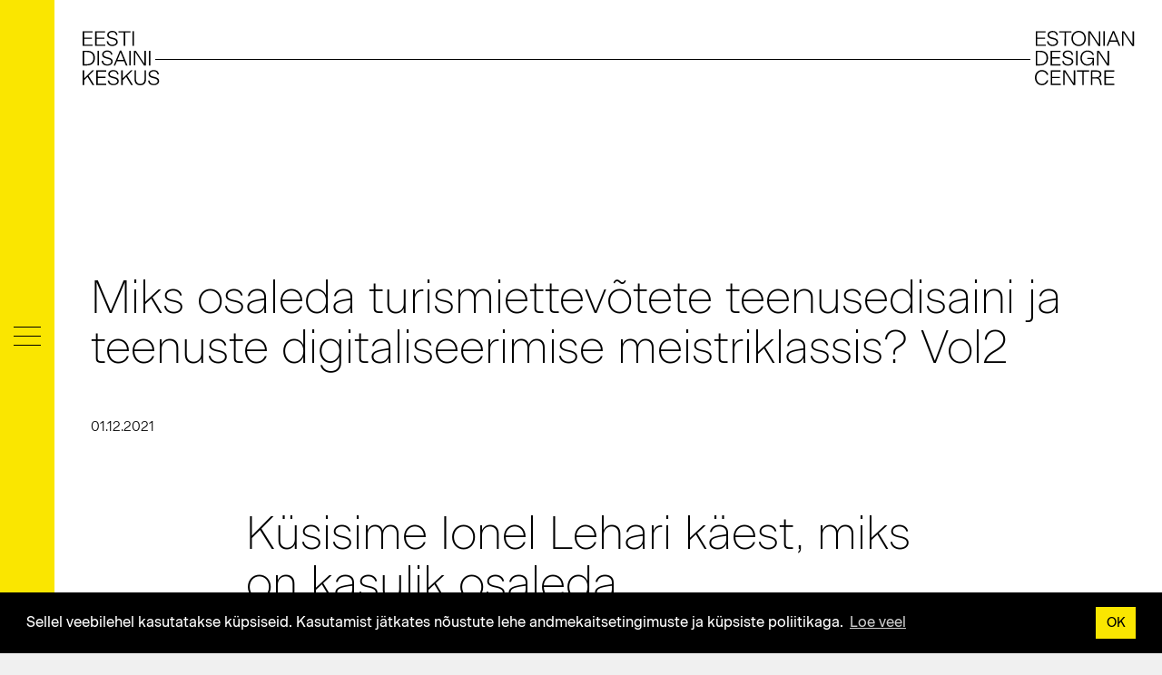

--- FILE ---
content_type: text/html; charset=utf-8
request_url: https://disainikeskus.ee/disainiblogi/miks-osaleda-turismiettevotete-teenusedisaini-ja-teenuste-digitaliseerimise-meistriklassis-vol2
body_size: 11272
content:
<!DOCTYPE html>
<html class="public" lang="et">
<head prefix="og: http://ogp.me/ns#">
  <!--[if IE]><meta http-equiv="X-UA-Compatible" content="IE=edge"><![endif]-->

<meta http-equiv="Content-Type" content="text/html; charset=utf-8">
<meta name="viewport" content="width=device-width, initial-scale=1, maximum-scale=1, user-scalable=no">
<meta name="format-detection" content="telephone=no">


	<meta name="description" content="Eesti Disainikeskus on disainivaldkonna ühendaja ja edendaja. Viime kokku ja oleme partneriks.">


<link rel="icon" href="/favicon.ico" type="image/x-icon">
<link rel="shortcut icon" href="/favicon.ico" type="image/ico">
<link rel="shortcut icon" href="/favicon.ico" type="image/x-icon">
<script src="https://code.jquery.com/jquery-latest.min.js" type="text/javascript"></script>

<link rel="apple-touch-icon" sizes="57x57" href="/assets/apple-touch-icon-57x57.png">
<link rel="apple-touch-icon" sizes="60x60" href="/assets/apple-touch-icon-60x60.png">
<link rel="apple-touch-icon" sizes="72x72" href="/assets/apple-touch-icon-72x72.png">
<link rel="apple-touch-icon" sizes="76x76" href="/assets/apple-touch-icon-76x76.png">
<link rel="apple-touch-icon" sizes="114x114" href="/assets/apple-touch-icon-114x114.png">
<link rel="apple-touch-icon" sizes="120x120" href="/assets/apple-touch-icon-120x120.png">
<link rel="apple-touch-icon" sizes="144x144" href="/assets/apple-touch-icon-144x144.png">
<link rel="apple-touch-icon" sizes="152x152" href="/assets/apple-touch-icon-152x152.png">
<link rel="apple-touch-icon" sizes="180x180" href="/assets/apple-touch-icon-180x180.png">
<link rel="icon" type="image/png" href="/images/favicon-32x32.png" sizes="32x32">
<link rel="icon" type="image/png" href="/assets/android-chrome-192x192.png" sizes="192x192">
<link rel="icon" type="image/png" href="/images/favicon-96x96.png" sizes="96x96">
<link rel="icon" type="image/png" href="/images/favicon-16x16.png" sizes="16x16">

<script src="/javascripts/modernizr.js"></script>

<link href="/stylesheets/bootstrap.min.css" media="screen" rel="stylesheet" type="text/css" />

<!--[if lt IE 9]><link href="/stylesheets/ie8.css" media="screen" rel="stylesheet" type="text/css" /><![endif]-->


<link rel="stylesheet" href="//static.voog.com/libs/edicy-search/latest/edicy-search.css">







<meta property="voog:root_title" content="Eesti Disainikeskus | Disain">
<meta property="voog:title_prefix" content="">
<meta property="voog:title_suffix" content="Eesti Disainikeskus">
<meta property="voog:title_prefix_delimiter" content="">
<meta property="voog:title_suffix_delimiter" content=" – ">



<title>Miks osaleda turismiettevõtete teenusedisaini ja teenuste digitaliseerimise meistriklassis? Vol2 – Eesti Disainikeskus</title>




<meta property="og:type" content="article">
<meta property="og:url" content="https://disainikeskus.ee/disainiblogi/miks-osaleda-turismiettevotete-teenusedisaini-ja-teenuste-digitaliseerimise-meistriklassis-vol2">
<meta property="og:title" content="

  

    
      Miks osaleda turismiettevõtete teenusedisaini ja teenuste digitaliseerimise meistriklassis? Vol2 – Eesti Disainikeskus
    

  

">
<meta property="og:site_name" content="Eesti Disainikeskus | Disain">




  <meta property="og:image" content="https://disainikeskus.ee/photos/Vargamae_visioon_02012021_reduced_Page_6.jpg">
  <meta property="og:description" content="Küsisime Identity loovjuhi ja partneri&nbsp;Ionel Lehari&nbsp;käest, miks on kasulik osaleda turismiettevõtete teenusedisaini ja teenuste digitaliseerimise meistriklassis. 1. gruppi kandideerimise tähtaeg on 20. detsember 2021 ja 2. gruppi kandideerimise tähtaeg on 7. märts 2022. Auhinnafond on 10 000 €.">



<link href="/disainiblogi.rss" rel="alternate" title="RSS voog" type="application/rss+xml" />

<meta name="google-site-verification" content="KTtF194YDwdfFrk2GEkW0xAWKaIR8IhCfAYsoUiXdcI" />

</head>

<body class="post-page inner">
    <link rel="stylesheet" type="text/css" href="//cdnjs.cloudflare.com/ajax/libs/cookieconsent2/3.1.0/cookieconsent.min.css" />
<script src="//cdnjs.cloudflare.com/ajax/libs/cookieconsent2/3.1.0/cookieconsent.min.js"></script>


    
        <script>
        window.addEventListener("load", function(){
        window.cookieconsent.initialise({
            "palette": {
            "popup": {
                "background": "#000000",
                "text": "#ffffff"
            },
            "button": {
                "background": "#fae600"
            }
            },
            "content": {
            "message": "Sellel veebilehel kasutatakse küpsiseid. Kasutamist jätkates nõustute lehe andmekaitsetingimuste ja küpsiste poliitikaga.",
            "dismiss": "OK",
            "link": "Loe veel",
            "href": "http://disainikeskus.ee/privaatsus"
            }
        })});
        </script>
    

<style>
    .result {
      margin-bottom: 30px;
    }
 </style>

<div class="search-overlay">
	<div class="search-icon">
  <svg xmlns="http://www.w3.org/2000/svg" viewBox="0 0 80.292 81.051" enable-background="new 0 0 80.292 81.051"><g stroke="#000" stroke-width="2" stroke-linecap="round" stroke-linejoin="round" stroke-miterlimit="10" fill="none"><circle cx="32.61" cy="32.99" r="30.143"/><path d="M53.924 54.304l23.9 23.9"/></g></svg>
  	</div>

  <form class="search search-form js-search-form" id="site-search" _lpchecked="1">
    <div class="search-box">
      <input type="text" class="search-input" placeholder="Sisesta märksõna">
      <a href="#close" class="search-close js-search-close"></a>
    </div>
    <div class="search-results-outer container">
      <div class="search-results-container"></div>
    </div>
  </form>

  <div class="js-voog-search-modal-inner"></div>

  <div class="quit">
  	<svg xmlns="http://www.w3.org/2000/svg" viewBox="0 0 79.123 80.847" enable-background="new 0 0 79.123 80.847"><g stroke="#000" stroke-width="2" stroke-linecap="round" stroke-linejoin="round" stroke-miterlimit="10" fill="none"><path d="M6.667 74.044l65.79-67.241M72.457 74.044l-65.79-67.241"/></g></svg>
  </div>

</div>

<div class="mobile-menu-trigger">
      <div class="burger">
          <span class="menu-stripe top"></span>
          <span class="menu-stripe middle"></span>
          <span class="menu-stripe bottom"></span>
      </div>
      <div class="close">
          <svg id="Layer_1" data-name="Layer 1" xmlns="http://www.w3.org/2000/svg" viewBox="0 0 29.44 29.44"><defs><style>.cls-1{fill:none;stroke:#231f20;stroke-miterlimit:10;}</style></defs><line class="cls-1" x1="0.35" y1="0.35" x2="29.09" y2="29.09"/><line class="cls-1" x1="0.35" y1="29.09" x2="29.09" y2="0.35"/></svg>
      </div>
</div>

<div class="main-menu">
    <div class="burger">
      <span class="menu-stripe top"></span>
      <span class="menu-stripe middle"></span>
      <span class="menu-stripe bottom"></span>
    </div>
    
          <ul class="nav navbar-nav">
  

  

    
      <li class="menu-item">
        <a class="menu-link" href="/disainikeskusest">Disainikeskusest</a>
      </li>
    
      


    
  

    
      <li class="menu-item">
        <a class="menu-link" href="/edk-projektid-1">EDK projektid</a>
      </li>
    
      


    
  

    
      <li class="menu-item">
        <a class="menu-link" href="/andmebaas">Leia disainer</a>
      </li>
    
      


    
  

    
      <li class="menu-item">
        <a class="menu-link" href="/uudised">Uudised</a>
      </li>
    
      


    
  

    
      <li class="menu-item">
        <a class="menu-link active" href="/disainiblogi">Disainiblogi</a>
      </li>
    
      


    
  

    
      <li class="menu-item">
        <a class="menu-link" href="/sundmused">Sündmuste kalender</a>
      </li>
    
      


    
  

    
      
        <li class="menu-item has-children">
          <a class="menu-link" href="/tegevused">Tegevused</a>
          <img class="arrow" src="/assets/arrow-cursor-next.svg" />
              
                <div class="menu-item level-2">
                  <a class="menu-link" href="/ariarenduses">Disain äriarenduses</a>
                </div>
                <div class="menu-item level-2">
                  <a class="menu-link" href="/uhiskonnas">Disain ühiskonnas</a>
                </div>
                <div class="menu-item level-2">
                  <a class="menu-link" href="/disainerile">Disaineritele</a>
                </div>
                <div class="menu-item level-2">
                  <a class="menu-link" href="/eesti-disain">Eesti disain</a>
                </div>
              
        </li>
      


    
  

    
      <li class="menu-item">
        <a class="menu-link" href="/ringdisain">Jätkusuutlikkus</a>
      </li>
    
      


    
  

    
      <li class="menu-item">
        <a class="menu-link" href="/disainivaramu">Disainivaramu</a>
      </li>
    
      


    
  

    
      <li class="menu-item">
        <a class="menu-link" href="http://tallinn.design">Disainikaart</a>
      </li>
    
      


    
  

    
      <li class="menu-item">
        <a class="menu-link" href="/kontakt">Kontaktid</a>
      </li>
    
      


    
  

  

    
      <li class="menu-item language-switcher">
        <a href="/en">ENG</a>
      </li>
    

</ul>

                      
          
            <div class="search-button">
<svg xmlns="http://www.w3.org/2000/svg" viewBox="0 0 80.292 81.051" enable-background="new 0 0 80.292 81.051"><g stroke="#000" stroke-width="1.5" stroke-linecap="round" stroke-linejoin="round" stroke-miterlimit="10" fill="none"><circle cx="32.61" cy="32.99" r="30.143"/><path d="M53.924 54.304l23.9 23.9"/></g></svg>
            </div>
           


</div>  

<header class="site-header" id="header">
  <div class="header-branding">
    <div class="container-fluid no-padding">
          <div class="header-branding-left">
            <a href="/et">
              <svg version="1.1" id="header-branding-left" xmlns="http://www.w3.org/2000/svg" xmlns:xlink="http://www.w3.org/1999/xlink" x="0px" y="0px"
                 viewBox="0 0 365.7 226.8" style="enable-background:new 0 0 365.7 226.8;" xml:space="preserve">
              <g>
                <g>
                  <path d="M36.7,68.4H0V14.6h36.2v4.6H5.4v19h28.7v4.6H5.4v21h31.3V68.4z"/>
                  <path d="M82.8,68.4H46V14.6h36.2v4.6H51.4v19h28.7v4.6H51.4v21h31.3L82.8,68.4L82.8,68.4z"/>
                  <path d="M88.2,51.8h5.3c0.7,8.2,6.7,12.9,15.3,12.9c7.5,0,14.5-3.7,14.5-10.2c0-6-4.8-8.5-12.6-10.4l-6.1-1.5
                    c-9.5-2.4-14.5-6.3-14.5-14c0-9.1,8.5-15.2,18.8-15.2c10.6,0,18,5.8,19,15.9h-5.2c-0.8-6.9-5.7-11.4-13.8-11.4
                    c-7.2,0-13.5,4.3-13.5,10.2c0,5.2,3.7,7.6,10.6,9.3l6.6,1.7c9.8,2.4,16,6.2,16,14.8c0,10.2-10,15.2-19.9,15.2
                    C97.4,69.2,89.2,63.4,88.2,51.8z"/>
                  <path d="M150.8,19.2h-19.6v-4.6h44.5v4.6h-19.6v49.3h-5.4L150.8,19.2L150.8,19.2z"/>
                  <path d="M182.6,14.6h5.4v53.9h-5.4L182.6,14.6L182.6,14.6z"/>
                  <path d="M0,86.6h16.3c17.3,0,28.8,8.4,28.8,26.6c0,17-11.5,27.3-28.8,27.3H0V86.6z M16.1,135.8c15,0,23.4-8.9,23.4-22.6
                    c0-14.4-8.4-22-23.4-22H5.4v44.7H16.1z"/>
                  <path d="M54.6,86.6H60v53.9h-5.4V86.6z"/>
                  <path d="M69.6,123.8H75c0.7,8.2,6.7,12.9,15.3,12.9c7.5,0,14.5-3.7,14.5-10.2c0-6-4.9-8.5-12.6-10.4l-6.1-1.5
                    c-9.5-2.4-14.5-6.3-14.5-14c0-9.1,8.5-15.2,18.8-15.2c10.6,0,18,5.8,19,15.9h-5.2c-0.8-6.9-5.7-11.4-13.8-11.4
                    c-7.2,0-13.5,4.3-13.5,10.2c0,5.2,3.7,7.6,10.6,9.3l6.6,1.7c9.8,2.4,16,6.2,16,14.8c0,10.2-10,15.2-19.9,15.2
                    C78.8,141.2,70.6,135.4,69.6,123.8z"/>
                  <path d="M152.2,125h-26.6l-6.2,15.5H114l22.5-54.3h5.3l22.5,54.3h-5.8L152.2,125z M138.9,92.3l-11.3,28.1h22.7L138.9,92.3z"/>
                  <path d="M170.9,86.6h5.4v53.9h-5.4V86.6z"/>
                  <path d="M224.9,140.8l-32-49v48.6h-5.3V86.6h7.5l31.2,47.8V86.6h5.3v54.3H224.9z"/>
                  <path d="M242.9,86.6h5.4v53.9h-5.4V86.6z"/>
                  <path d="M17.9,182.4L5.4,194.7v17.7H0v-53.9h5.4v29.6L35,158.6H42l-20.2,19.9l20.9,34h-6.5L17.9,182.4z"/>
                  <path d="M86.6,212.4H49.9v-53.9h36.2v4.6H55.3v19H84v4.6H55.3v21h31.3C86.6,207.8,86.6,212.4,86.6,212.4z"/>
                  <path d="M92.1,195.8h5.3c0.7,8.2,6.7,12.9,15.3,12.9c7.5,0,14.5-3.7,14.5-10.2c0-6-4.9-8.5-12.6-10.4l-6.1-1.5
                    c-9.5-2.4-14.5-6.3-14.5-14c0-9.1,8.5-15.2,18.8-15.2c10.6,0,18,5.8,19,15.9h-5.2c-0.8-6.9-5.7-11.4-13.8-11.4
                    c-7.2,0-13.5,4.3-13.5,10.2c0,5.2,3.7,7.6,10.6,9.3l6.6,1.7c9.8,2.4,16,6.2,16,14.8c0,10.2-10,15.2-19.9,15.2
                    C101.3,213.2,93,207.4,92.1,195.8z"/>
                  <path d="M159.5,182.4L147,194.7v17.7h-5.4v-53.9h5.4v29.6l29.6-29.6h6.9l-20.2,19.9l20.9,34h-6.5L159.5,182.4z"/>
                  <path d="M190.1,191.6v-33h5.4v33c0,11,6.4,17,15.6,17c9.5,0,15.6-5.9,15.6-16.9v-33.1h5.4V192c0,13.6-8.2,21.3-21,21.3
                    C198.8,213.4,190.1,206.2,190.1,191.6z"/>
                  <path d="M239.8,195.8h5.3c0.7,8.2,6.7,12.9,15.3,12.9c7.5,0,14.5-3.7,14.5-10.2c0-6-4.9-8.5-12.6-10.4l-6.1-1.5
                    c-9.5-2.4-14.5-6.3-14.5-14c0-9.1,8.5-15.2,18.8-15.2c10.6,0,18,5.8,19,15.9h-5.2c-0.8-6.9-5.7-11.4-13.8-11.4
                    c-7.2,0-13.5,4.3-13.5,10.2c0,5.2,3.7,7.6,10.6,9.3l6.6,1.7c9.8,2.4,16,6.2,16,14.8c0,10.2-10,15.2-19.9,15.2
                    C249,213.2,240.8,207.4,239.8,195.8z"/>
                </g>
              </g>
              </svg>

            </a>
          </div>
          <div class="header-branding-right">
              <a href="/en">
                <svg version="1.1" id="header-branding-right" xmlns="http://www.w3.org/2000/svg" xmlns:xlink="http://www.w3.org/1999/xlink" x="0px" y="0px"
                   viewBox="0 0 365.7 226.8" style="enable-background:new 0 0 365.7 226.8;" xml:space="preserve">
                <path d="M39.8,68.5H3.1V14.6h36.2v4.6H8.5v19h28.7v4.6H8.5v21h31.3V68.5z"/>
                <path d="M44.4,51.9h5.3c0.7,8.2,6.7,12.9,15.3,12.9c7.5,0,14.5-3.7,14.5-10.2c0-6-4.8-8.5-12.6-10.4l-6.1-1.5
                  c-9.5-2.4-14.5-6.3-14.5-14c0-9.1,8.5-15.2,18.8-15.2c10.6,0,18,5.8,19,15.9h-5.2C78.1,22.5,73.2,18,65.1,18
                  c-7.2,0-13.5,4.3-13.5,10.2c0,5.2,3.7,7.6,10.6,9.3l6.6,1.7c9.8,2.4,16,6.2,16,14.8c0,10.2-10,15.2-19.9,15.2
                  C53.5,69.3,45.3,63.4,44.4,51.9z"/>
                <path d="M108.5,19.2H88.9v-4.6h44.5v4.6h-19.6v49.3h-5.4C108.5,68.5,108.5,19.2,108.5,19.2z"/>
                <path d="M133.8,41.3c0-17.2,12.3-27.8,26.5-27.8s26.4,10.5,26.4,27.8c0,16.8-11.9,28-26.4,28C145.7,69.3,133.8,58.1,133.8,41.3z
                   M181.1,41.3c0-14-9.3-22.9-20.8-22.9c-11.6,0-20.9,8.9-20.9,22.9c0,13.7,9.2,23.2,20.9,23.2C171.9,64.4,181.1,55.1,181.1,41.3z"/>
                <path d="M232.8,68.9l-32-49v48.6h-5.3V14.6h7.5l31.2,47.8V14.6h5.3v54.3H232.8z"/>
                <path d="M250.7,14.6h5.4v53.9h-5.4V14.6z"/>
                <path d="M300.8,53.1h-26.6L268,68.5h-5.5l22.5-54.3h5.3l22.5,54.3h-5.8L300.8,53.1z M287.5,20.3l-11.3,28.1h22.7L287.5,20.3z"/>
                <path d="M356.4,68.9l-32-49v48.6H319V14.6h7.5l31.2,47.8V14.6h5.3v54.3H356.4z"/>
                <path d="M3.1,86.6h16.3c17.3,0,28.8,8.4,28.8,26.6c0,17-11.5,27.3-28.8,27.3H3.1V86.6z M19.2,135.9c15,0,23.4-8.9,23.4-22.6
                  c0-14.4-8.4-22-23.4-22H8.5v44.7H19.2z"/>
                <path d="M94.2,140.5H57.5V86.6h36.2v4.6H62.9v19h28.7v4.6H62.9v21h31.3V140.5z"/>
                <path d="M100.1,123.9h5.3c0.7,8.2,6.7,12.9,15.3,12.9c7.5,0,14.5-3.7,14.5-10.2c0-6-4.9-8.5-12.6-10.4l-6.1-1.5
                  c-9.5-2.4-14.5-6.3-14.5-14c0-9.1,8.5-15.2,18.8-15.2c10.6,0,18,5.8,19,15.9h-5.2C133.8,94.5,129,90,120.9,90
                  c-7.2,0-13.5,4.3-13.5,10.2c0,5.2,3.7,7.6,10.6,9.3l6.6,1.7c9.8,2.4,16,6.2,16,14.8c0,10.2-10,15.2-19.9,15.2
                  C109.3,141.3,101,135.4,100.1,123.9z"/>
                <path d="M150.9,86.6h5.4v53.9h-5.4V86.6z"/>
                <path d="M211.2,128.9c-2.8,7.4-9.7,12.4-19.1,12.4c-14.3,0-25.5-11.3-25.5-28c0-16.9,11.9-27.8,26.3-27.8c11.3,0,21.3,6,22.9,16.2
                  h-5.3c-1.8-7.1-8.6-11.6-17.6-11.6c-11.6,0-20.7,9-20.7,23.1c0,14,8.4,23.3,20.5,23.3c9.9,0,18.5-6.8,18.5-18.6v-0.8h-19.4v-4.6
                  h24.4v28h-4.9L211.2,128.9z"/>
                <path d="M264.8,140.9l-32-49v48.6h-5.3V86.6h7.5l31.2,47.8V86.6h5.3v54.3H264.8z"/>
                <path d="M0,185.3c0-17.2,12.1-27.8,25.4-27.8c11.5,0,21.5,6.7,23.6,17.9h-5.5c-2.2-8.4-9.5-13-18.1-13c-10.6,0-19.7,9-19.7,22.9
                  c0,13.6,8.8,23.2,19.7,23.2c8.7,0,15.6-5.2,18.2-13.5H49c-2.5,11.2-11.7,18.3-23.6,18.3C11.6,213.3,0,202.3,0,185.3z"/>
                <path d="M94.5,212.5H57.8v-53.9h36.2v4.6H63.1v19h28.7v4.6H63.1v21h31.3C94.5,207.9,94.5,212.5,94.5,212.5z"/>
                <path d="M141,212.9l-32-49v48.6h-5.3v-53.9h7.5l31.2,47.8v-47.8h5.3v54.3H141z"/>
                <path d="M173.7,163.2h-19.6v-4.6h44.5v4.6h-19.6v49.3h-5.4L173.7,163.2L173.7,163.2z"/>
                <path d="M210.5,188.5v24h-5.3v-53.9h20.3c12.2,0,17.9,5.8,17.9,14.6c0,7.8-5.1,11.9-11.3,13v0.2c4.1,0.8,7.6,2.9,9.5,11.2l3.5,15
                  h-5.5l-3.4-14.6c-1.7-7.5-5.2-9.5-12.3-9.5H210.5z M210.5,183.9h14c9.4,0,13.5-4.5,13.5-10.5c0-6.1-4.1-10.2-12.7-10.2h-14.8
                  L210.5,183.9L210.5,183.9z"/>
                <path d="M291.3,212.5h-36.7v-53.9h36.2v4.6H260v19h28.7v4.6H260v21h31.3V212.5z"/>
                </svg>                
              </a>
          </div>
          <div class="line"></div>
    </div>
  </div>
</header>





    <main class="content" role="main" data-search-indexing-allowed="true">
      <article class="post">

  <div class="container">
    <h1 class="post-title">Miks osaleda turismiettevõtete teenusedisaini ja teenuste digitaliseerimise meistriklassis? Vol2</h1>
    
    <div class="post-meta">
      <div class="col-sm-6 no-padding">
        01.12.2021
      </div>
       
    </div>

    <div class="text-wrap">

    
      
      









<h1>Küsisime Ionel Lehari käest, miks on kasulik osaleda turismiettevõtete teenusedisaini ja teenuste digitaliseerimise meistriklassis.&nbsp;</h1><h3>Ionel Lehari&nbsp;on&nbsp;üks meistriklassi peamistest koolitajatest ja mentoritest, kes on ligi 30aastase töökogemusega disainijuht, õppejõud ja koolitaja. Ta on <a href="https://creativeunion.com" target="_blank">Creative Union</a> gruppi kuuluva kontseptuaalse disaini agentuuri <a href="https://identity.ee" target="_blank">Identity </a>loovjuht ja partner.&nbsp;Ioneli käe all loodi ja viidi ellu hiljuti uus digitaalse teenuse visioon <a href="https://www.vargamae.ee/muuseum/" target="_blank">A.H. Tammsaare muuseumile</a> Vargamäel, mis sisaldab maamärkidega elamusradasid ja digitaalseid rakendusi. Disainerina on Ioneli valdkondadeks eelkõige strateegiline disain, teenusedisain, kommunikatsioonidisain.</h3><div><div class="edy-texteditor-container image-container edy-positionable-container-center" contenteditable="false" unselectable="on" style="width: 550.3333435058594px; max-width: 100%; text-align: left; display: block; float: none; overflow: hidden; position: relative; margin-left: auto; margin-right: auto;" data-image-id="16194147">
  <div class="edy-padding-resizer-wrapper" style="padding-bottom: 98.99%; position: relative; overflow: hidden;">
      <picture title="" style="position: absolute; display: block; max-width: none; width: auto; height: 100%; left: -9.16%; top: 0%;">
        <!--[if IE 9]><video style="display: none;"><![endif]-->
        <source sizes="652px" srcset="//media.voog.com/0000/0038/1850/photos/_IONEL.png 1356w, //media.voog.com/0000/0038/1850/photos/_IONEL_large.png 1280w, //media.voog.com/0000/0038/1850/photos/_IONEL_block.png 600w, //media.voog.com/0000/0038/1850/photos/_IONEL_medium.png 150w">
        <!--[if IE 9]></video><![endif]-->
        <img src="//media.voog.com/0000/0038/1850/photos/_IONEL_block.png" title="" alt="" style="position: absolute; max-width: none; width: auto; height: 100%;">
      </picture>
    </div>
</div></div><div style="text-align: center;"><i><span style="font-size: 16px;">Fotol: Ionel Lehari</span></i></div><div><br></div><h3>Miks ja kuidas saab teenusedisaini rakendada oma ettevõttes?</h3><p>Teenusedisaini on mõtet rakendada uute sihtgruppide kaasamiseks või juhul kui uueneb väärtuspakkumine. Teenusedisain võib juhtida tervet kontseptsiooni loomist, aga parendada ka olemasolevat teenust detailides. Näiteks A.H. Tammsaare muuseumile Vargamäel loodud maamärkidega elamusrajad, koos digitaalse rakendusega avasid võimaluse maastikul jalutada ning seda tehes kuulata oma telefonist just selle paiga tarbeks loodud ilukirjandust. Vargamäe külastusteradade uue <a href="https://www.vargamaemuuseum.ee/" target="_blank">rakendusega saab tutvuda siin</a>.</p><div><div class="edy-texteditor-container image-container edy-positionable-container-center" contenteditable="false" unselectable="on" style="width: 802px; max-width: 100%; text-align: left; display: block; float: none; overflow: hidden; position: relative; margin-left: auto; margin-right: auto;" data-image-id="16193983">
  <div class="edy-padding-resizer-wrapper" style="padding-bottom: 56.25%; position: relative; overflow: hidden;">
      <picture title="" style="position: absolute; display: block; max-width: none; width: auto; height: 100%; left: 0%; top: 0%;">
        <!--[if IE 9]><video style="display: none;"><![endif]-->
        <source sizes="803px" srcset="//media.voog.com/0000/0038/1850/photos/Vargamae_visioon_02012021_reduced_Page_2.jpg 1920w, //media.voog.com/0000/0038/1850/photos/Vargamae_visioon_02012021_reduced_Page_2_large.jpg 1280w, //media.voog.com/0000/0038/1850/photos/Vargamae_visioon_02012021_reduced_Page_2_block.jpg 600w, //media.voog.com/0000/0038/1850/photos/Vargamae_visioon_02012021_reduced_Page_2_medium.jpg 150w">
        <!--[if IE 9]></video><![endif]-->
        <img src="//media.voog.com/0000/0038/1850/photos/Vargamae_visioon_02012021_reduced_Page_2_block.jpg" title="" alt="" style="position: absolute; max-width: none; width: auto; height: 100%;">
      </picture>
    </div>
</div><br><div class="edy-texteditor-container image-container edy-positionable-container-center" contenteditable="false" unselectable="on" style="width: 802px; max-width: 100%; text-align: left; overflow: hidden; position: relative; display: block; float: none; margin-left: auto; margin-right: auto;" data-image-id="16193982">
  <div class="edy-padding-resizer-wrapper" style="padding-bottom: 56.25%; position: relative; overflow: hidden;">
      <picture title="" style="position: absolute; display: block; max-width: none; width: auto; height: 100%; left: 0%; top: 0%;">
        <!--[if IE 9]><video style="display: none;"><![endif]-->
        <source sizes="803px" srcset="//media.voog.com/0000/0038/1850/photos/Vargamae_visioon_02012021_reduced_Page_6.jpg 1920w, //media.voog.com/0000/0038/1850/photos/Vargamae_visioon_02012021_reduced_Page_6_large.jpg 1280w, //media.voog.com/0000/0038/1850/photos/Vargamae_visioon_02012021_reduced_Page_6_block.jpg 600w, //media.voog.com/0000/0038/1850/photos/Vargamae_visioon_02012021_reduced_Page_6_medium.jpg 150w">
        <!--[if IE 9]></video><![endif]-->
        <img src="//media.voog.com/0000/0038/1850/photos/Vargamae_visioon_02012021_reduced_Page_6_block.jpg" title="" alt="" style="position: absolute; max-width: none; width: auto; height: 100%;">
      </picture>
    </div>
</div></div><p style="text-align: center;"><i><span style="font-size: 16px;">Fotodel: A.H. Tammsaare muuseumi visioon:&nbsp;maamärkidega elamusrajad, koos digitaalse rakendusega</span></i></p><h3><br></h3><h3>Miks peaks üks turismiettevõte osalema teenusedisaini ja digitaliseerimise meistriklassis?</h3><p>Meistriklass annab võimaluse saada ja jagada kogemusi ning uusi ideid. Kindlasti aitab see kaasa digitaalse ja füüsilise kogemuse suhestumise mõistmisele — oluline on, et nad täiendaksid, mitte ei asendaks teineteist!</p><div><br><div class="edy-texteditor-container image-container edy-positionable-container-center" contenteditable="false" unselectable="on" style="width: 802px; max-width: 100%; text-align: left; overflow: hidden; position: relative; display: block; float: none; margin-left: auto; margin-right: auto;" data-image-id="16193981">
  <div class="edy-padding-resizer-wrapper" style="padding-bottom: 56.25%; position: relative; overflow: hidden;">
      <picture title="" style="position: absolute; display: block; max-width: none; width: auto; height: 100%; left: 0%; top: 0%;">
        <!--[if IE 9]><video style="display: none;"><![endif]-->
        <source sizes="803px" srcset="//media.voog.com/0000/0038/1850/photos/Vargamae_visioon_02012021_reduced_Page_3.jpg 1920w, //media.voog.com/0000/0038/1850/photos/Vargamae_visioon_02012021_reduced_Page_3_large.jpg 1280w, //media.voog.com/0000/0038/1850/photos/Vargamae_visioon_02012021_reduced_Page_3_block.jpg 600w, //media.voog.com/0000/0038/1850/photos/Vargamae_visioon_02012021_reduced_Page_3_medium.jpg 150w">
        <!--[if IE 9]></video><![endif]-->
        <img src="//media.voog.com/0000/0038/1850/photos/Vargamae_visioon_02012021_reduced_Page_3_block.jpg" title="" alt="" style="position: absolute; max-width: none; width: auto; height: 100%;">
      </picture>
    </div>
</div></div><p style="text-align: center;"><i><span style="font-size: 16px;">Fotol: A.H. Tammsaare muuseumi visioon: maamärkidega elamusrajad, koos digitaalse rakendusega</span></i></p><h3><br></h3><h3>Mida praktilist saab ettevõte mentoritelt?</h3><p>Kindlasti saab konkreetseid ideid ja ettepanekuid oma teenuse parendamiseks. Siin loeb palju ka osaleja oskus etteantud raamistikus nõu välja nõuda. </p><p><br></p>  <p>Kõikide turismiettevõtete teenusedisaini ja teenuste digitaliseerimise&nbsp;meistriklassi koolitajate ja teenusedisaini mentoritega <a href="/disainiblogi/tutvu-uue-meistriklassi-koolitajate-ja-mentoritega" target="_blank">saab tutvuda Disainiblogis</a>.</p><p><br></p><p>///</p><p><b>Meistriklassi saab kandideerida kuni 20. detsembrini! </b>Meistriklass on suunatud turismiettevõtetele, kellel on soov arendada või olulisel määral parendada ja turule tuua uusi turismiteenuseid ning/või arendada ja optimeerida oma turismiteenuseid infotehnoloogiliste lahenduste kaasabil, muutes need külastajatele atraktiivsemaks ja kättesaadavamaks. <br></p><p>Meistriklassi on oodatud osalema kuni 30 ettevõtet, kes jaotatakse omakorda kahte gruppi. Igast ettevõttest oodatakse meistriklassi 2-3 inimest. Ühe grupi meistriklassi pikkuseks on orienteeruvalt kuni 5 kuud. Meistriklass jagab programmi silmapaistvaimate läbijate vahel 10 000 € suuruse auhinnafondi, mis on ettenähtud meistriklassi raames valminud prototüübi teostamiseks ettevõtetele, kes läbivad programmi kõige edukamalt. Auhinnafond läheb võrdselt jagamisele kahe grupi vahel. Programmi kandideerimine on juba alanud ning esimese grupi osalejad (15 ettevõtet) selguvad 30. detsembriks 2021. Esimene grupp alustab 12. jaanuar 2022 ja teine grupp aprill 2022. </p><p><b>Esimesse gruppi kandideerimise tähtaeg on 20. detsember 2021 ja teise gruppi kandideerimise tähtaeg on 7. märts 2022</b>.<br></p><p><b>Meistriklassi kandideerimine toimub Puhka Eestis veebiplatvormil: </b><a href="https://www.puhkaeestis.ee/et/turismiprofessionaalile/teenused-ja-toetused/turismiettevotete-teenusedisaini-ja-teenuste-digitaliseerimise-meistriklass-2021-2022" target="_blank">https://www.puhkaeestis.ee/et/turismiprofessionaalile/teenused-ja-toetused/turismiettevotete-teenusedisaini-ja-teenuste-digitaliseerimise-meistriklass-2021-2022</a></p><p><br><br>Ettevõtluse Arendamise Sihtasutuse partneriks „Turismiettevõtete teenusedisaini ja teenuste digitaliseerimise meistriklass 2021-2022“ elluviimisel on Eesti Disainikeskus. Meistriklassi läbiviimist toetab Euroopa Regionaalarengu Fond.<br><br>„Turismiettevõtete teenusedisaini ja teenuste digitaliseerimise meistriklass 2021-2022“ projektijuht on Eesti Disainikeskus MTÜ: <a href="mailto:meistriklass@disainikeskus.ee" target="_blank">meistriklass@disainikeskus.ee</a></p><h4><a href="mailto:meistriklass@disainikeskus.ee" target="_blank"></a></h4><p><b></b></p><p><a href="mailto:meistriklass@disainikeskus.ee" target="_blank"></a></p><h4><a href="mailto:meistriklass@disainikeskus.ee" target="_blank"></a></h4><p><b></b></p><p><a href="mailto:meistriklass@disainikeskus.ee" target="_blank"></a></p><p><a href="mailto:annemai@disainikeskus.ee" target="_blank"></a></p><p><a href="mailto:annemai@disainikeskus.ee" target="_blank"></a></p><p><a href="mailto:annemai@disainikeskus.ee" target="_blank"></a></p><p><a href="mailto:annemai@disainikeskus.ee" target="_blank"></a></p><div class="edy-texteditor-container image-container edy-positionable-container-center" contenteditable="false" unselectable="on" data-image-id="16046798" style="text-align: left; max-width: 100%; display: block; float: none; width: 320.40000000000003px; position: relative; margin-left: auto; margin-right: auto;"><div class="edy-padding-resizer-wrapper" style="padding-bottom: 29.986930399500622%; position: relative; overflow: hidden;"><picture title="" style="width: auto; position: absolute; display: block; max-width: none; height: 100%; left: -0.1399958978282676%; top: 0%;"><!--[if IE 9]><video style="display: none;"><![endif]--><source sizes="322px" srcset="//media.voog.com/0000/0038/1850/photos/Reg.fond_eas-3.png 1754w, //media.voog.com/0000/0038/1850/photos/Reg.fond_eas-3_large.png 1280w, //media.voog.com/0000/0038/1850/photos/Reg.fond_eas-3_block.png 600w, //media.voog.com/0000/0038/1850/photos/Reg.fond_eas-3_medium.png 150w" style="box-sizing: border-box;"><!--[if IE 9]></video><![endif]--><img src="//media.voog.com/0000/0038/1850/photos/Reg.fond_eas-3_block.png" title="" alt="" style="position: absolute; max-width: none; width: auto; height: 100%; display: inline !important;"></picture></div></div><div><br></div><div><br></div><div><br></div>










    

    

    </div>

      <div class="col-sm-6 no-padding">
        
          
        
      </div>
    
  </div>



  



  

</article>

  
      	

      <div class="inner-nav row">
        <div class="container-fluid">
        
          <div class="col-sm-6 article-nav-prev">
            
              
            
              
            
              
            
              
            
              
            
              
            
              
            
              
            
              
            
              
            
              
            
              
            
              
            
              
            
              
            
              
            
              
            
              
            
              
            
              
            
              
            
              
            
              
            
              
            
              
            
              
            
              
            
              
            
              
            
              
            
              
            
              
            
              
            
              
            
              
            
              
            
              
            
              
            
              
            
              
            
              
            
              
            
              
            
              
            
              
            
              
            
              
            
              
            
              
            
              
            
              
            
              
            
              
            
              
            
              
            
              
            
              
            
              
            
              
            
              
            
              
            
              
            
              
            
              
            
              
            
              
            
              
            
              
            
              
            
              
            
              
            
              
            
              
            
              
            
              
            
              
            
              
            
              
            
              
            
              
            
              
            
              
            
              
            
              
            
              
            
              
            
              
            
              
            
              
            
              
            
              
            
              
            
              
            
              
            
              
            
              
            
              
            
              
            
              
            
              
            
              
            
              
            
              
            
              
            
              
            
              
            
              
            
              
            
              
            
              
            
              
            
              
            
              
            
              
            
              
            
              
            
              
            
              
            
              
            
              
            
              
            
              
            
              
            
              
            
              
            
              
            
              
            
              
            
              
            
              
            
              
                <a href="/disainiblogi/miks-osaleda-turismiettevotete-teenusedisaini-ja-teenuste-digitaliseerimise-meistriklassis">
                  <div class="article-nav-inner">
                    <img class="arrow arrow-prev" src="/assets/arrow-cursor-prev.svg" />
                    Miks osaleda turismiettevõtete teenusedisaini ja teenuste digitaliseerimise meistriklassis? Vol1
                  </div>
                </a>
              
            
              
            
              
            
              
            
              
            
              
            
              
            
              
            
              
            
              
            
              
            
              
            
              
            
              
            
              
            
              
            
              
            
              
            
              
            
              
            
              
            
              
            
              
            
              
            
              
            
              
            
              
            
              
            
              
            
              
            
              
            
              
            
              
            
              
            
              
            
              
            
              
            
              
            
              
            
              
            
              
            
              
            
              
            
              
            
              
            
              
            
              
            
              
            
              
            
              
            
              
            
              
            
              
            
              
            
              
            
              
            
              
            
              
            
              
            
              
            
              
            
              
            
              
            
              
            
              
            
              
            
              
            
              
            
              
            
              
            
              
            
              
            
              
            
              
            
              
            
              
            
              
            
              
            
              
            
              
            
              
            
              
            
              
            
              
            
              
            
              
            
              
            
              
            
              
            
              
            
              
            
              
            
              
            
              
            
              
            
              
            
              
            
              
            
              
            
              
            
              
            
              
            
              
            
              
            
              
            
              
            
              
            
              
            
              
            
              
            
              
            
              
            
              
            
              
            
              
            
              
            
              
            
              
            
              
            
              
            
              
            
              
            
              
            
              
            
              
            
              
            
              
            
              
            
              
            
              
            
              
            
              
            
              
            
              
            
              
            
              
            
              
            
              
            
              
            
              
            
              
            
              
            
              
            
              
            
              
            
              
            
              
            
              
            
              
            
              
            
              
            
              
            
              
            
              
            
              
            
              
            
              
            
              
            
              
            
              
            
              
            
              
            
              
            
              
            
              
            
              
            
              
            
              
            
              
            
              
            
              
            
              
            
              
            
              
            
              
            
              
            
              
            
              
            
              
            
              
            
              
            
              
            
              
            
              
            
              
            
              
            
              
            
              
            
              
            
              
            
              
            
              
            
              
            
              
            
              
            
              
            
              
            
              
            
              
            
              
            
              
            
              
            
              
            
              
            
              
            
              
            
              
            
              
            
              
            
              
            
              
            
              
            
              
            
              
            
              
            
              
            
              
            
              
            
              
            
              
            
              
            
              
            
              
            
              
            
              
            
              
            
              
            
              
            
              
            
              
            
              
            
              
            
              
            
              
            
              
            
              
            
              
            
              
            
              
            
              
            
              
            
              
            
              
            
              
            
              
            
              
            
              
            
              
            
              
            
              
            
              
            
              
            
              
            
              
            
              
            
              
            
              
            
              
            
              
            
              
            
              
            
              
            
              
            
              
            
              
            
              
            
              
            
              
            
              
            
              
            
              
            
              
            
              
            
              
            
              
            
              
            
              
            
              
            
              
            
              
            
              
            
              
            
              
            
              
            
              
            
              
            
              
            
              
            
              
            
              
            
              
            
              
            
              
            
              
            
              
            
              
            
              
            
              
            
              
            
              
            
              
            
              
            
              
            
              
            
              
            
              
            
              
            
              
            
              
            
              
            
              
            
              
            
              
            
              
            
              
            
              
            
          </div>
        

        
          <div class="col-sm-6 article-nav-next">
              
                
              
                
              
                
              
                
              
                
              
                
              
                
              
                
              
                
              
                
              
                
              
                
              
                
              
                
              
                
              
                
              
                
              
                
              
                
              
                
              
                
              
                
              
                
              
                
              
                
              
                
              
                
              
                
              
                
              
                
              
                
              
                
              
                
              
                
              
                
              
                
              
                
              
                
              
                
              
                
              
                
              
                
              
                
              
                
              
                
              
                
              
                
              
                
              
                
              
                
              
                
              
                
              
                
              
                
              
                
              
                
              
                
              
                
              
                
              
                
              
                
              
                
              
                
              
                
              
                
              
                
              
                
              
                
              
                
              
                
              
                
              
                
              
                
              
                
              
                
              
                
              
                
              
                
              
                
              
                
              
                
              
                
              
                
              
                
              
                
              
                
              
                
              
                
              
                
              
                
              
                
              
                
              
                
              
                
              
                
              
                
              
                
              
                
              
                
              
                
              
                
              
                
              
                
              
                
              
                
              
                
              
                
              
                
              
                
              
                
              
                
              
                
              
                
              
                
              
                
              
                
              
                
              
                
              
                
              
                
              
                
              
                
              
                
              
                
              
                
              
                
              
                
              
                
              
                
                  <a href="/disainiblogi/disainmotlemine-ja-teenusedisain-andsid-oru-hotellile-uue-hingamise">
                    <div class="article-nav-inner next-link">
                      Disainmõtlemine ja teenusedisain andsid Oru hotellile uue hingamise
                      <img class="arrow arrow-next" src="/assets/arrow-cursor-next.svg" />
                    </div>
                  </a>
                
              
                
              
                
              
                
              
                
              
                
              
                
              
                
              
                
              
                
              
                
              
                
              
                
              
                
              
                
              
                
              
                
              
                
              
                
              
                
              
                
              
                
              
                
              
                
              
                
              
                
              
                
              
                
              
                
              
                
              
                
              
                
              
                
              
                
              
                
              
                
              
                
              
                
              
                
              
                
              
                
              
                
              
                
              
                
              
                
              
                
              
                
              
                
              
                
              
                
              
                
              
                
              
                
              
                
              
                
              
                
              
                
              
                
              
                
              
                
              
                
              
                
              
                
              
                
              
                
              
                
              
                
              
                
              
                
              
                
              
                
              
                
              
                
              
                
              
                
              
                
              
                
              
                
              
                
              
                
              
                
              
                
              
                
              
                
              
                
              
                
              
                
              
                
              
                
              
                
              
                
              
                
              
                
              
                
              
                
              
                
              
                
              
                
              
                
              
                
              
                
              
                
              
                
              
                
              
                
              
                
              
                
              
                
              
                
              
                
              
                
              
                
              
                
              
                
              
                
              
                
              
                
              
                
              
                
              
                
              
                
              
                
              
                
              
                
              
                
              
                
              
                
              
                
              
                
              
                
              
                
              
                
              
                
              
                
              
                
              
                
              
                
              
                
              
                
              
                
              
                
              
                
              
                
              
                
              
                
              
                
              
                
              
                
              
                
              
                
              
                
              
                
              
                
              
                
              
                
              
                
              
                
              
                
              
                
              
                
              
                
              
                
              
                
              
                
              
                
              
                
              
                
              
                
              
                
              
                
              
                
              
                
              
                
              
                
              
                
              
                
              
                
              
                
              
                
              
                
              
                
              
                
              
                
              
                
              
                
              
                
              
                
              
                
              
                
              
                
              
                
              
                
              
                
              
                
              
                
              
                
              
                
              
                
              
                
              
                
              
                
              
                
              
                
              
                
              
                
              
                
              
                
              
                
              
                
              
                
              
                
              
                
              
                
              
                
              
                
              
                
              
                
              
                
              
                
              
                
              
                
              
                
              
                
              
                
              
                
              
                
              
                
              
                
              
                
              
                
              
                
              
                
              
                
              
                
              
                
              
                
              
                
              
                
              
                
              
                
              
                
              
                
              
                
              
                
              
                
              
                
              
                
              
                
              
                
              
                
              
                
              
                
              
                
              
                
              
                
              
                
              
                
              
                
              
                
              
                
              
                
              
                
              
                
              
                
              
                
              
                
              
                
              
                
              
                
              
                
              
                
              
                
              
                
              
                
              
                
              
                
              
                
              
                
              
                
              
                
              
                
              
                
              
                
              
                
              
                
              
                
              
                
              
                
              
                
              
                
              
                
              
                
              
                
              
                
              
                
              
                
              
                
              
                
              
                
              
                
              
                
              
                
              
                
              
                
              
                
              
                
              
                
              
                
              
                
              
                
              
                
              
                
              
                
              
                
              
                
              
                
              
                
              
                
              
          </div>
        
        </div>
      </div>
      
<script src="/javascripts/bootstrap.js"></script>
<script src="/javascripts/site-dist.min.js"></script>
<script src="/javascripts/moment-with-locales.js"></script>
<script src="//static.voog.com/libs/edicy-search/latest/edicy-search.js"></script>
<script src="https://code.jquery.com/ui/1.12.1/jquery-ui.js"></script>

<script src="//static.voog.com/libs/picturefill/1.9.1/picturefill.min.js"></script>


<script type="text/javascript">
var _ews = _ews || {"_account":"A-381850-1","_tzo":"7200"};

(function() {
  var s = document.createElement('script'); s.type = 'text/javascript'; s.async = true;
  s.src = 'https://s.voog.com/_tr-v1.js';
  (
    document.getElementsByTagName('head')[0] ||
    document.getElementsByTagName('body')[0]
  ).appendChild(s);
})();
</script>
<!-- Global site tag (gtag.js) - Google Analytics -->
<script async src="https://www.googletagmanager.com/gtag/js?id=UA-90833473-1"></script>
<script>
  window.dataLayer = window.dataLayer || [];
  function gtag(){dataLayer.push(arguments);}
  gtag('js', new Date());

  gtag('config', 'UA-132525525-1');
</script>



  <div class="dark-gray footer-chimp">
    <div class="mailchimp container" id="mc_embed_signup">
	<form action="//disainikeskus.us2.list-manage.com/subscribe/post?u=7c72bec0af02c1ec3e6e23ff8&amp;id=0a6e403d9a" method="post" id="mc-embedded-subscribe-form" name="mc-embedded-subscribe-form" class="validate" target="_blank" novalidate>

		<div id="mc_embed_signup_scroll">

			<div class="mc-field-group col-md-9">
				<input type="email" value="" placeholder="e-mail" name="EMAIL" class="required email" id="mce-EMAIL">
			</div>

		    <div style="position: absolute; left: -5000px;" aria-hidden="true">
		    	<input type="text" name="b_7c72bec0af02c1ec3e6e23ff8_0a6e403d9a" tabindex="-1" value="">
		    </div>

		    <div class="clear col-sm-12 col-md-3">
		    	<input type="submit" value="Liitu uudiskirjaga" name="subscribe" id="mc-embedded-subscribe" class="button">
		    </div>

		</div>

		<div id="mce-responses" class="clear">
			<div class="response" id="mce-error-response" style="display:none"></div>
			<div class="response" id="mce-success-response" style="display:none"></div>
		</div>
		
	</form>
</div>

<script type='text/javascript' src='//s3.amazonaws.com/downloads.mailchimp.com/js/mc-validate.js'></script><script type='text/javascript'>(function($) {window.fnames = new Array(); window.ftypes = new Array();fnames[0]='EMAIL';ftypes[0]='email';fnames[1]='FNAME';ftypes[1]='text';fnames[2]='LNAME';ftypes[2]='text';fnames[3]='MMERGE3';ftypes[3]='text';}(jQuery));var $mcj = jQuery.noConflict(true);</script>

  </div>


<footer class="footer">
	<div class="container-fluid">
      <div class="row">
      <div class="col-sm-12 col-md-3">
          
        </div>
        <div class="col-sm-12 col-md-6">
          
        </div>     
        <div class="col-sm-12 col-md-3">
          <div class="social-icons">
            <a target="_blank" href="https://www.facebook.com/Disainikeskus/"><i class="fa fa-facebook-official"></i></a>
            <a target="_blank" href="https://www.youtube.com/channel/UCItijWahBPFc0_f3yGuqRTg/playlists"><i class="fa fa-youtube"></i></a>
            <a target="_blank" href="https://www.instagram.com/estonian.design.centre/ "><i class="fa fa-instagram"></i></a>
            <a target="_blank" href="https://www.linkedin.com/company/estonian-design-centre "><i class="fa fa-linkedin"></i></a>
          </div>
          
        </div>
           
      </div>
  	</div>
</footer>

<script>
  $('.js-search-form').on('input', function(event) {
      event.preventDefault();



      if ($('.search-input').val().length > 1) {
        var queryString = 'admin/api/search?&lang=et&q=' + $('.search-input').val();

        var lang = ("et");

        $.ajax({
          type: "GET",
          contentType: "application/json",
          url: queryString,
          dataType: "json",
          success: function(data) {
            $('.search-results-container').html('');

            if (data.result.length > 0) {
              $.each(data.result, function(index, result) {


                var category = result.path.replace('/', '');
                var searchResultHtml = '\
                    <div class="result">\
                      <div class="col-sm-12">\
                        <h2 class="result-title"><a href="' +  result.path + '">' + result.title + '</a></h2>\
                        <p class="result.description">' + result.description + '</p>\
                      </div>\
                      <div class="clear"></div>\
                    </div>';

                $('.search-results-container').append(searchResultHtml);
              });
            } else {

              if(lang == "en") {
                $('.search-results-container').html('<h2>Sorry. Nothing found.</h2>');
              } else if (lang == "et") {
                $('.search-results-container').html('<h2>Vabandame. Miskit ei leitud.</h2>');
              } else if (lang == "es") {
                $('.search-results-container').html('<h2>Sorry. Nothing found.</h2>');
              } else {
                $('.search-results-container').html('<h2>Sorry. Nothing found.</h2>');
              }
            }
          }
        });
      } else {
        $('.search-results-container').html('');
      }
    });

    $('.js-search-form').keypress(function(e){
      if ( e.which == 13 ) return false;
    });

    $( document ).ajaxComplete(function() {
      if($('.search-results-container').height() >= '300') {
        $('.search-results-container').css({
          'overflow-y': 'scroll',
        });
      } else {
        $('.search-results-container').css({
          'overflow-y': 'auto',
        });
      }
    });
</script>
    </main>

  <script>site.initPostPage();</script>
</body>
</html>


--- FILE ---
content_type: text/javascript
request_url: https://disainikeskus.ee/javascripts/bootstrap.js
body_size: 3350
content:
/*!
 * Bootstrap v3.3.5 (http://getbootstrap.com)
 * Copyright 2011-2018 Twitter, Inc.
 * Licensed under the MIT license
 */

if (typeof jQuery === 'undefined') {
  throw new Error('Bootstrap\'s JavaScript requires jQuery')
}

+function ($) {
  'use strict';
  var version = $.fn.jquery.split(' ')[0].split('.')
  if ((version[0] < 2 && version[1] < 9) || (version[0] == 1 && version[1] == 9 && version[2] < 1)) {
    throw new Error('Bootstrap\'s JavaScript requires jQuery version 1.9.1 or higher')
  }
}(jQuery);

function setWidth() {
	contentW = $(window).width();
}

function boxHeight() {
	boxW = $('.square').width();
	$('.square').height(boxW).css("max-height", "500px");
}

function hash_scroll() {
  $('a[href*=#]:not([href=#])').click(function() {
    if (location.pathname.replace(/^\//,'') == this.pathname.replace(/^\//,'') && location.hostname == this.hostname) {
      var target = $(this.hash);
      target = target.length ? target : $('[name=' + this.hash.slice(1) +']');
      if (target.length) {
        $('html,body').animate({
          scrollTop: target.offset().top - 60
        }, 600);
				return false;
      }
    }
  });
}

function databaseZoom() {
	var svgElement = document.querySelector('svg');
	var maskedElement = document.querySelector('#mask-circle');
	var circleFeedback = document.querySelector('#circle-shadow');
	var svgPoint = svgElement.createSVGPoint();

	function cursorPoint(e, svg) {
	    svgPoint.x = e.clientX;
	    svgPoint.y = e.clientY;
	    return svgPoint.matrixTransform(svg.getScreenCTM().inverse());
	}

	function update(svgCoords) {
	    maskedElement.setAttribute('cx', svgCoords.x);
	    maskedElement.setAttribute('cy', svgCoords.y);
	    circleFeedback.setAttribute('cx', svgCoords.x);
	    circleFeedback.setAttribute('cy', svgCoords.y);
	}

	window.addEventListener('mousemove', function(e) {
	  update(cursorPoint(e, svgElement));
	}, false);
}


function scroll_reveal() {
	window.sr = ScrollReveal();
	sr.reveal('.vertical-block', { duration: 200 });
}

function mobile_menu() {
	var menu = $('.main-menu');
	$('.mobile-menu-trigger').click(function() {
		if ( $('.main-menu').hasClass('menu-opened') ){
			menu.removeClass('menu-opened');
			$('.burger').removeClass('open');
		} else {
			menu.addClass('menu-opened');
			$('.burger').addClass('open');
		}
	});
}

function search() {
	$('.search-button').click(function() {
		$('.search-overlay').fadeIn("fast");
		$('.search-input').focus();
	});
	$('.quit').click(function() {
		$('.search-overlay').fadeOut("fast");
	});
	$(document).keyup(function(e) {
		if (e.keyCode == 27) $('.quit').click();
	});	
}

function databaseGrid() {
	$container = $('.filter-grid');
	$container.isotope({
	  layoutMode: 'fitRows',
	  itemSelector: '.box',
	  sortBy : 'random'
	});
}

function databaseUrlFilter() {
	var matches = location.hash.match( /filter=([^&]+)/i );
  var hashFilter = matches && matches[1];
  return hashFilter && decodeURIComponent( hashFilter );
}

function databaseFilter() {
	var $container;
	var filters = {};

	$(function(){
	  $container = $('.filter-grid');
	  $container.isotope({
	  	layoutMode: 'fitRows',
	  	itemSelector: '.box',
	  	sortBy : 'random',
	  	transitionDuration: 0
	  });

	  $('#options').on( 'change', function( jQEvent ) {
	    var $checkbox = $( jQEvent.target );
	    manageCheckbox( $checkbox );
	    var comboFilter = getComboFilter( filters );
	    $container.isotope({ filter: comboFilter });
	    $('html,body').animate({
          scrollTop: $('.filters').offset().top
        }, 600);
	  });
	});

	function getComboFilter( filters ) {
	  var i = 0;
	  var comboFilters = [];
	  var message = [];

	  for ( var prop in filters ) {
	    message.push( filters[ prop ].join(' ') );
	    var filterGroup = filters[ prop ];
	    if ( !filterGroup.length ) {
	      continue;
	    }
	    if ( i === 0 ) {
	      comboFilters = filterGroup.slice(0);
	    } else {
	      var filterSelectors = [];
	      var groupCombo = comboFilters.slice(0); // [ A, B ]
	      for (var k=0, len3 = filterGroup.length; k < len3; k++) {
	        for (var j=0, len2 = groupCombo.length; j < len2; j++) {
	          filterSelectors.push( groupCombo[j] + filterGroup[k] ); // [ 1, 2 ]
	        }
	      }
	      comboFilters = filterSelectors;
	    }
	    i++;
	  }
	  var comboFilter = comboFilters.join(', ');
		return comboFilter;
	}

	function manageCheckbox( $checkbox ) {
	  var checkbox = $checkbox[0];

	  var group = $checkbox.parents('.option-set').attr('data-group');
	  var filterGroup = filters[ group ];
	  if ( !filterGroup ) {
	    filterGroup = filters[ group ] = [];
	  }

	  var isAll = $checkbox.hasClass('all');
	  if ( isAll ) {
	    delete filters[ group ];
	    if ( !checkbox.checked ) {
	      checkbox.checked = 'checked';
	    }
	  }
		
	  var index = $.inArray( checkbox.value, filterGroup );

	  if ( checkbox.checked ) {
	    var selector = isAll ? 'input' : 'input.all';
	    $checkbox.siblings( selector ).removeAttr('checked');

	    if ( !isAll && index === -1 ) {
	      filters[ group ].push( checkbox.value );
	    }

	  } else if ( !isAll ) {

	    filters[ group ].splice( index, 1 );

	    if ( !$checkbox.siblings('[checked]').length ) {
	      $checkbox.siblings('input.all').attr('checked', 'checked');
	    }
	  }
	}
	$('.filters label').click(function() {
	    $(this).toggleClass('active');
	})	
}

function databaseSearch() {
	$("#database-search").keyup(function() {
        var searchTerm = document.getElementById('database-search').value.toLowerCase();
        $(".agency-box").each(function(){
             if ($(this).attr('data-name').indexOf(searchTerm) > -1) {
             	$(this).removeClass("hide");
             	$(this).addClass("highlight");
             	databaseGrid();
             } else {
             	$(this).removeClass("highlight");             	
             	$(this).addClass("hide");
             	databaseGrid();
             }
        });
    });
}

function headerOpacity() {
	var currentScroll = $(document).scrollTop();
	var windowHeight = $(window).height();
	var number = (currentScroll/(windowHeight/1.5)) / 1;
	var rounded = Math.round( number * 25 ) / 10;
	var opacity = (1 - rounded);
	if(opacity >= 0) {
		$('.fixed-header header, .elr').css('opacity', opacity)
	}
	if (currentScroll > 500) {
		$('.fixed-header header').addClass('hidden');
	} else {
		$('.fixed-header header').removeClass('hidden');
	}
}

function blogFilter() {
	$( function() {
	  var $grid = $('.grid').isotope({
	    itemSelector: '.box',
	  });
	  var filterFns = {
	    numberGreaterThan50: function() {
	      var number = $(this).find('.number').text();
	      return parseInt( number, 10 ) > 50;
	    },
	    ium: function() {
	      var name = $(this).find('.name').text();
	      return name.match( /ium$/ );
	    }
	  };
	  $('.filters-button-group').on( 'click', 'button', function() {
	    var filterValue = $( this ).attr('data-filter');
	    filterValue = filterFns[ filterValue ] || filterValue;
	    $grid.isotope({ filter: filterValue });
	  });
	  $('.button-group').each( function( i, buttonGroup ) {
	    var $buttonGroup = $( buttonGroup );
	    $buttonGroup.on( 'click', '.button', function() {
	      $buttonGroup.find('.is-checked').removeClass('is-checked');
	      $( this ).addClass('is-checked');
	    });
	  });
	});		
}

function newsletterArchive() {
	$("#archive").click(function(){
		if ( $('.newsletter-list').hasClass('visible') ) {
			$(this).removeClass('active');
			$('.newsletter-list').removeClass('visible');
			blogFilter();
		} else {
			$(this).addClass('active');
			$('.newsletter-list').addClass('visible');
			blogFilter();
		}
	});
}

function ladderTabs() {
	$('.step').click(function(){
		var tab_id = $(this).attr('data-tab');

		$('.steps .step').removeClass('current');
		$('.step-content').removeClass('current');

		$(this).addClass('current');
		$("#"+tab_id).addClass('current');
	})
}

function frontIsotope() {
	$container = $('.grid');
	$container.isotope({
		layoutMode: 'fitRows',
		itemSelector: '.box',
	});
}

function loadContent(){
	$container = $('.grid');
    $container.isotope('destroy');
    $container.load(filename, function(){
        $container.imagesLoaded(function(){
            $container.isotope({
            	layoutMode: 'masonry',
				itemSelector: '.box',
            });
        });
    });
}

function isotopeGrid() {
	$('.grid').isotope({
	  itemSelector: '.box',
	  transitionDuration: 0
	});
}

function lazyLoad() {
	$('div.grid-image').lazyload({
		effect : "fadeIn",
		skip_invisible : false,
		load: function() {
           isotopeGrid();
           $(this).addClass("loaded");
        }
	});
}

function eventsOwl() {

	var eventsOwl = $('.events-slider');

	if (eventsOwl.children().length > 1) {

	  eventsOwl.removeClass('one-item')
	  
	  eventsOwl.owlCarousel({
	  	loop:false,
	    nav:false,
	    stagePadding: 15,
	    items: 1,
	    responsive: {
	    	480 : {
	    		items: 1
	    	},
			960 : {
	    		items: 3,
	    		stagePadding: 70
	    	},
	    }
	  });

	} else {
	  eventsOwl.addClass('one-item');
	}
}

$(window).load(function() {
	if ( $('body').hasClass('segment-page') ) {
		ladderTabs();
	}	
	if ( $('body').hasClass('database') ) {
		databaseFilter();
		databaseSearch();
		databaseUrlFilter();
		databaseZoom();
	}
	if ( $('body').hasClass('blog-page') ) {
		blogFilter();
	}
	if ( $('body').hasClass('front-page') ) {
		frontIsotope();
	}		
});

$(document).ready(function() {

	setWidth();
	boxHeight();
	search();
	hash_scroll();
	mobile_menu();
	lazyLoad();
	isotopeGrid();
	eventsOwl();
	newsletterArchive();

	window.sr = ScrollReveal();
	sr.reveal('.reveal', { duration: 500 }, 100);

	$('.article-grid').isotope({
	  itemSelector: '.post-box',
	  layoutMode: 'fitRows',
	});	


	var fpslider = $('.sliding');

	$('.next').click(function() {
	    fpslider.trigger('next.owl.carousel');
	})	

	$('.prev').click(function() {
	    fpslider.trigger('prev.owl.carousel');
	})	

	

	height = $(window).height();


    $('.sliding, .slide-content, .slider-nav').height(height);
	
		if (fpslider.children().length > 1) {
			fpslider.owlCarousel({
				loop: true,
				nav: false,
				items: 1,
				autoplay: true,
				autoplayTimeout: 8000,
				smartSpeed: 750,
				lazyLoad: true
			});	
		} else {
			fpslider.addClass('one-item');
		}


    var quotesOwl = $('.sliding-testimonials');

    if (quotesOwl.children().length > 1) {
	  quotesOwl.owlCarousel({
		    loop:true,
		    nav:false,
		    items: 1,
		    autoplay: true,
		    autoplayTimeout:8000,
	    	smartSpeed:750,
		});
	} else {
		quotesOwl.addClass('one-item');
	}
});

$(window).scroll(function(){
	headerOpacity();
});

$(window).resize(function() {
	setWidth();
	boxHeight();
});
